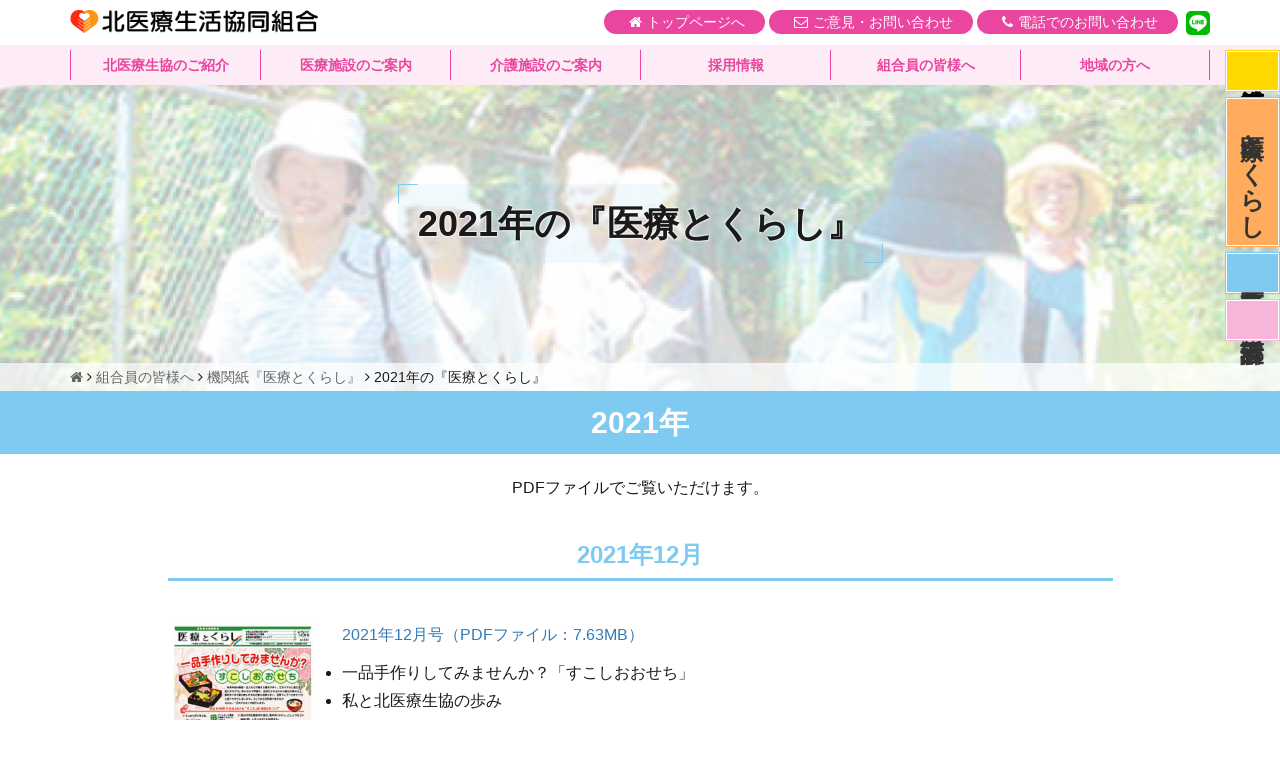

--- FILE ---
content_type: text/html; charset=UTF-8
request_url: https://kita.coop/member/organpaper/page-2021
body_size: 11817
content:
<!DOCTYPE html>
<html lang="ja">
<head>
	
<!-- Google tag (gtag.js) -->
<script async src="https://www.googletagmanager.com/gtag/js?id=G-X4KWVGEZ4Y"></script>
<script>
  window.dataLayer = window.dataLayer || [];
  function gtag(){dataLayer.push(arguments);}
  gtag('js', new Date());

  gtag('config', 'G-X4KWVGEZ4Y');
</script>

	<meta charset="UTF-8">
	<meta name="viewport" content="width=device-width, initial-scale=1">
	<meta name="format-detection" content="telephone=no">
	<link rel="profile" href="//gmpg.org/xfn/11">
	<title>2021年の『医療とくらし』 &#8211; 北医療生活協同組合</title>
<meta name='robots' content='max-image-preview:large' />
<link rel='stylesheet' id='wp-block-library-css' href='https://kita.coop/wp-includes/css/dist/block-library/style.min.css?ver=6.5.7' type='text/css' media='all' />
<style id='classic-theme-styles-inline-css' type='text/css'>
/*! This file is auto-generated */
.wp-block-button__link{color:#fff;background-color:#32373c;border-radius:9999px;box-shadow:none;text-decoration:none;padding:calc(.667em + 2px) calc(1.333em + 2px);font-size:1.125em}.wp-block-file__button{background:#32373c;color:#fff;text-decoration:none}
</style>
<style id='global-styles-inline-css' type='text/css'>
body{--wp--preset--color--black: #000000;--wp--preset--color--cyan-bluish-gray: #abb8c3;--wp--preset--color--white: #ffffff;--wp--preset--color--pale-pink: #f78da7;--wp--preset--color--vivid-red: #cf2e2e;--wp--preset--color--luminous-vivid-orange: #ff6900;--wp--preset--color--luminous-vivid-amber: #fcb900;--wp--preset--color--light-green-cyan: #7bdcb5;--wp--preset--color--vivid-green-cyan: #00d084;--wp--preset--color--pale-cyan-blue: #8ed1fc;--wp--preset--color--vivid-cyan-blue: #0693e3;--wp--preset--color--vivid-purple: #9b51e0;--wp--preset--gradient--vivid-cyan-blue-to-vivid-purple: linear-gradient(135deg,rgba(6,147,227,1) 0%,rgb(155,81,224) 100%);--wp--preset--gradient--light-green-cyan-to-vivid-green-cyan: linear-gradient(135deg,rgb(122,220,180) 0%,rgb(0,208,130) 100%);--wp--preset--gradient--luminous-vivid-amber-to-luminous-vivid-orange: linear-gradient(135deg,rgba(252,185,0,1) 0%,rgba(255,105,0,1) 100%);--wp--preset--gradient--luminous-vivid-orange-to-vivid-red: linear-gradient(135deg,rgba(255,105,0,1) 0%,rgb(207,46,46) 100%);--wp--preset--gradient--very-light-gray-to-cyan-bluish-gray: linear-gradient(135deg,rgb(238,238,238) 0%,rgb(169,184,195) 100%);--wp--preset--gradient--cool-to-warm-spectrum: linear-gradient(135deg,rgb(74,234,220) 0%,rgb(151,120,209) 20%,rgb(207,42,186) 40%,rgb(238,44,130) 60%,rgb(251,105,98) 80%,rgb(254,248,76) 100%);--wp--preset--gradient--blush-light-purple: linear-gradient(135deg,rgb(255,206,236) 0%,rgb(152,150,240) 100%);--wp--preset--gradient--blush-bordeaux: linear-gradient(135deg,rgb(254,205,165) 0%,rgb(254,45,45) 50%,rgb(107,0,62) 100%);--wp--preset--gradient--luminous-dusk: linear-gradient(135deg,rgb(255,203,112) 0%,rgb(199,81,192) 50%,rgb(65,88,208) 100%);--wp--preset--gradient--pale-ocean: linear-gradient(135deg,rgb(255,245,203) 0%,rgb(182,227,212) 50%,rgb(51,167,181) 100%);--wp--preset--gradient--electric-grass: linear-gradient(135deg,rgb(202,248,128) 0%,rgb(113,206,126) 100%);--wp--preset--gradient--midnight: linear-gradient(135deg,rgb(2,3,129) 0%,rgb(40,116,252) 100%);--wp--preset--font-size--small: 13px;--wp--preset--font-size--medium: 20px;--wp--preset--font-size--large: 36px;--wp--preset--font-size--x-large: 42px;--wp--preset--spacing--20: 0.44rem;--wp--preset--spacing--30: 0.67rem;--wp--preset--spacing--40: 1rem;--wp--preset--spacing--50: 1.5rem;--wp--preset--spacing--60: 2.25rem;--wp--preset--spacing--70: 3.38rem;--wp--preset--spacing--80: 5.06rem;--wp--preset--shadow--natural: 6px 6px 9px rgba(0, 0, 0, 0.2);--wp--preset--shadow--deep: 12px 12px 50px rgba(0, 0, 0, 0.4);--wp--preset--shadow--sharp: 6px 6px 0px rgba(0, 0, 0, 0.2);--wp--preset--shadow--outlined: 6px 6px 0px -3px rgba(255, 255, 255, 1), 6px 6px rgba(0, 0, 0, 1);--wp--preset--shadow--crisp: 6px 6px 0px rgba(0, 0, 0, 1);}:where(.is-layout-flex){gap: 0.5em;}:where(.is-layout-grid){gap: 0.5em;}body .is-layout-flex{display: flex;}body .is-layout-flex{flex-wrap: wrap;align-items: center;}body .is-layout-flex > *{margin: 0;}body .is-layout-grid{display: grid;}body .is-layout-grid > *{margin: 0;}:where(.wp-block-columns.is-layout-flex){gap: 2em;}:where(.wp-block-columns.is-layout-grid){gap: 2em;}:where(.wp-block-post-template.is-layout-flex){gap: 1.25em;}:where(.wp-block-post-template.is-layout-grid){gap: 1.25em;}.has-black-color{color: var(--wp--preset--color--black) !important;}.has-cyan-bluish-gray-color{color: var(--wp--preset--color--cyan-bluish-gray) !important;}.has-white-color{color: var(--wp--preset--color--white) !important;}.has-pale-pink-color{color: var(--wp--preset--color--pale-pink) !important;}.has-vivid-red-color{color: var(--wp--preset--color--vivid-red) !important;}.has-luminous-vivid-orange-color{color: var(--wp--preset--color--luminous-vivid-orange) !important;}.has-luminous-vivid-amber-color{color: var(--wp--preset--color--luminous-vivid-amber) !important;}.has-light-green-cyan-color{color: var(--wp--preset--color--light-green-cyan) !important;}.has-vivid-green-cyan-color{color: var(--wp--preset--color--vivid-green-cyan) !important;}.has-pale-cyan-blue-color{color: var(--wp--preset--color--pale-cyan-blue) !important;}.has-vivid-cyan-blue-color{color: var(--wp--preset--color--vivid-cyan-blue) !important;}.has-vivid-purple-color{color: var(--wp--preset--color--vivid-purple) !important;}.has-black-background-color{background-color: var(--wp--preset--color--black) !important;}.has-cyan-bluish-gray-background-color{background-color: var(--wp--preset--color--cyan-bluish-gray) !important;}.has-white-background-color{background-color: var(--wp--preset--color--white) !important;}.has-pale-pink-background-color{background-color: var(--wp--preset--color--pale-pink) !important;}.has-vivid-red-background-color{background-color: var(--wp--preset--color--vivid-red) !important;}.has-luminous-vivid-orange-background-color{background-color: var(--wp--preset--color--luminous-vivid-orange) !important;}.has-luminous-vivid-amber-background-color{background-color: var(--wp--preset--color--luminous-vivid-amber) !important;}.has-light-green-cyan-background-color{background-color: var(--wp--preset--color--light-green-cyan) !important;}.has-vivid-green-cyan-background-color{background-color: var(--wp--preset--color--vivid-green-cyan) !important;}.has-pale-cyan-blue-background-color{background-color: var(--wp--preset--color--pale-cyan-blue) !important;}.has-vivid-cyan-blue-background-color{background-color: var(--wp--preset--color--vivid-cyan-blue) !important;}.has-vivid-purple-background-color{background-color: var(--wp--preset--color--vivid-purple) !important;}.has-black-border-color{border-color: var(--wp--preset--color--black) !important;}.has-cyan-bluish-gray-border-color{border-color: var(--wp--preset--color--cyan-bluish-gray) !important;}.has-white-border-color{border-color: var(--wp--preset--color--white) !important;}.has-pale-pink-border-color{border-color: var(--wp--preset--color--pale-pink) !important;}.has-vivid-red-border-color{border-color: var(--wp--preset--color--vivid-red) !important;}.has-luminous-vivid-orange-border-color{border-color: var(--wp--preset--color--luminous-vivid-orange) !important;}.has-luminous-vivid-amber-border-color{border-color: var(--wp--preset--color--luminous-vivid-amber) !important;}.has-light-green-cyan-border-color{border-color: var(--wp--preset--color--light-green-cyan) !important;}.has-vivid-green-cyan-border-color{border-color: var(--wp--preset--color--vivid-green-cyan) !important;}.has-pale-cyan-blue-border-color{border-color: var(--wp--preset--color--pale-cyan-blue) !important;}.has-vivid-cyan-blue-border-color{border-color: var(--wp--preset--color--vivid-cyan-blue) !important;}.has-vivid-purple-border-color{border-color: var(--wp--preset--color--vivid-purple) !important;}.has-vivid-cyan-blue-to-vivid-purple-gradient-background{background: var(--wp--preset--gradient--vivid-cyan-blue-to-vivid-purple) !important;}.has-light-green-cyan-to-vivid-green-cyan-gradient-background{background: var(--wp--preset--gradient--light-green-cyan-to-vivid-green-cyan) !important;}.has-luminous-vivid-amber-to-luminous-vivid-orange-gradient-background{background: var(--wp--preset--gradient--luminous-vivid-amber-to-luminous-vivid-orange) !important;}.has-luminous-vivid-orange-to-vivid-red-gradient-background{background: var(--wp--preset--gradient--luminous-vivid-orange-to-vivid-red) !important;}.has-very-light-gray-to-cyan-bluish-gray-gradient-background{background: var(--wp--preset--gradient--very-light-gray-to-cyan-bluish-gray) !important;}.has-cool-to-warm-spectrum-gradient-background{background: var(--wp--preset--gradient--cool-to-warm-spectrum) !important;}.has-blush-light-purple-gradient-background{background: var(--wp--preset--gradient--blush-light-purple) !important;}.has-blush-bordeaux-gradient-background{background: var(--wp--preset--gradient--blush-bordeaux) !important;}.has-luminous-dusk-gradient-background{background: var(--wp--preset--gradient--luminous-dusk) !important;}.has-pale-ocean-gradient-background{background: var(--wp--preset--gradient--pale-ocean) !important;}.has-electric-grass-gradient-background{background: var(--wp--preset--gradient--electric-grass) !important;}.has-midnight-gradient-background{background: var(--wp--preset--gradient--midnight) !important;}.has-small-font-size{font-size: var(--wp--preset--font-size--small) !important;}.has-medium-font-size{font-size: var(--wp--preset--font-size--medium) !important;}.has-large-font-size{font-size: var(--wp--preset--font-size--large) !important;}.has-x-large-font-size{font-size: var(--wp--preset--font-size--x-large) !important;}
.wp-block-navigation a:where(:not(.wp-element-button)){color: inherit;}
:where(.wp-block-post-template.is-layout-flex){gap: 1.25em;}:where(.wp-block-post-template.is-layout-grid){gap: 1.25em;}
:where(.wp-block-columns.is-layout-flex){gap: 2em;}:where(.wp-block-columns.is-layout-grid){gap: 2em;}
.wp-block-pullquote{font-size: 1.5em;line-height: 1.6;}
</style>
<link rel='stylesheet' id='dashicons-css' href='https://kita.coop/wp-includes/css/dashicons.min.css?ver=6.5.7' type='text/css' media='all' />
<link rel='stylesheet' id='tkp-style-bootstrap-css' href='https://kita.coop/wp-content/themes/tkp_bootstrap/vendor/bootstrap/css/bootstrap.css?ver=6.5.7' type='text/css' media='all' />
<link rel='stylesheet' id='tkp-style-bootstrap-print-css' href='https://kita.coop/wp-content/themes/tkp_bootstrap/vendor/bootstrap-print/bootstrap-print.css?ver=6.5.7' type='text/css' media='all' />
<link rel='stylesheet' id='tkp-style-slick-css' href='https://kita.coop/wp-content/themes/tkp_bootstrap/vendor/slick/slick.css?ver=6.5.7' type='text/css' media='all' />
<link rel='stylesheet' id='tkp-style-slick-theme-css' href='https://kita.coop/wp-content/themes/tkp_bootstrap/vendor/slick/slick-theme.css?ver=6.5.7' type='text/css' media='all' />
<link rel='stylesheet' id='tkp-style-owl-css' href='https://kita.coop/wp-content/themes/tkp_bootstrap/vendor/owl-carousel-2/dist/assets/owl.carousel.min.css?ver=6.5.7' type='text/css' media='all' />
<link rel='stylesheet' id='tkp-style-owl-theme-css' href='https://kita.coop/wp-content/themes/tkp_bootstrap/vendor/owl-carousel-2/dist/assets/owl.carousel.css?ver=6.5.7' type='text/css' media='all' />
<link rel='stylesheet' id='tkp-style-font-awesome-css' href='https://kita.coop/wp-content/themes/tkp_bootstrap/vendor/font-awesome/css/font-awesome.min.css?ver=6.5.7' type='text/css' media='all' />
<link rel='stylesheet' id='tkp-style-css' href='https://kita.coop/wp-content/themes/tkp_bootstrap/style.css?ver=6.5.7' type='text/css' media='all' />
<link rel='stylesheet' id='tkp-style-main-css' href='https://kita.coop/wp-content/themes/tkp_bootstrap/css/main.css?ver=6.5.7' type='text/css' media='all' />
<link rel='stylesheet' id='tkp-style-schedule-css' href='https://kita.coop/wp-content/themes/tkp_bootstrap/css/style-schedule.css?ver=6.5.7' type='text/css' media='all' />
<link rel='stylesheet' id='wp-pagenavi-css' href='https://kita.coop/wp-content/plugins/wp-pagenavi/pagenavi-css.css?ver=2.70' type='text/css' media='all' />
<script type="text/javascript" src="https://kita.coop/wp-includes/js/jquery/jquery.min.js?ver=3.7.1" id="jquery-core-js"></script>
<script type="text/javascript" src="https://kita.coop/wp-includes/js/jquery/jquery-migrate.min.js?ver=3.4.1" id="jquery-migrate-js"></script>
<link rel="https://api.w.org/" href="https://kita.coop/wp-json/" /><link rel="alternate" type="application/json" href="https://kita.coop/wp-json/wp/v2/pages/25911" /><link rel="alternate" type="application/json+oembed" href="https://kita.coop/wp-json/oembed/1.0/embed?url=https%3A%2F%2Fkita.coop%2Fmember%2Forganpaper%2Fpage-2021" />
<link rel="alternate" type="text/xml+oembed" href="https://kita.coop/wp-json/oembed/1.0/embed?url=https%3A%2F%2Fkita.coop%2Fmember%2Forganpaper%2Fpage-2021&#038;format=xml" />

<!-- TKP Tools -->
<script>
  var _gaq = _gaq || [];
  _gaq.push(['_setAccount', 'UA-38601198-1']);
  _gaq.push(['_trackPageview']);
  (function() {
    var ga = document.createElement('script'); ga.type = 'text/javascript'; ga.async = true;
    ga.src = ('https:' == document.location.protocol ? 'https://ssl' : 'http://www') + '.google-analytics.com/ga.js';
    var s = document.getElementsByTagName('script')[0]; s.parentNode.insertBefore(ga, s);
  })();

</script>

</head>
<body id="page-body" class="page-template-default page page-id-25911 page-child parent-pageid-118 page-2021 page-member">
	<header id="site-header">
	
		<div id="main-header">
			<div class="container">
				<div class="row">
					<div class="col-xs-4">
						<div class="branding">
							<a href="https://kita.coop/" class="site-title"  rel="home">
								<img src="https://kita.coop/wp-content/themes/tkp_bootstrap/images/common/logo.png" alt="北医療生活協同組合">
							</a>
						</div><!-- .branding -->
					</div>
					<div class="col-xs-8">
						<nav class="sub-navigation">
							<ul>
								<li><a href="/" class="home" title="トップページへ"><span class="hidden-xs hidden-sm">トップページへ</span></a></li>
								<li><a href="/inquiry/" class="mail"><span class="hidden-xs">ご意見・お問い合わせ</span></a></li>
								<li><a href="/callguide/" class="tel"><span class="hidden-xs">電話でのお問い合わせ</span></a></li>
								<li><a href="javascript:void(0);return false;" class="bar navbar-toggle collapsed visible-xs" data-toggle="collapse" data-target="#global-navigation" aria-expanded="false" >
									<span class="hidden-xs">MENU</span></a>
								</li>
								<li class="linelink"><a href="https://lin.ee/PRIioCt"><img src="https://kita.coop/wp-content/themes/tkp_bootstrap/images/common/line.png" alt="友だち追加"></a></li>
							</ul>
						</nav><!-- .sub-navigation --> 
					</div>
				</div>
			</div>
		</div><!-- .main-header -->
		
		<nav id="global-navigation" class="collapse navbar-collapse sp-drilldown" role="navigation" >
			<div class="container">
				<div class="row">
					<div class="col-sm-12">
						<ul id="menu-main_nav" class="navigation menu"><li id="menu-item-28101" class="menu-item menu-item-type-post_type menu-item-object-page menu-item-has-children menu-item-28101"><a href="https://kita.coop/aboutus">北医療生協のご紹介</a>
<ul class="sub-menu">
	<li id="menu-item-28108" class="menu-item menu-item-type-post_type menu-item-object-page menu-item-28108"><a href="https://kita.coop/aboutus/about-2">医療生協について</a></li>
	<li id="menu-item-28109" class="menu-item menu-item-type-post_type menu-item-object-page menu-item-28109"><a href="https://kita.coop/aboutus/join-2">加入のご案内</a></li>
	<li id="menu-item-28110" class="menu-item menu-item-type-post_type menu-item-object-page menu-item-28110"><a href="https://kita.coop/aboutus/volunteer">ボランティア活動</a></li>
	<li id="menu-item-28111" class="menu-item menu-item-type-post_type menu-item-object-page menu-item-28111"><a href="https://kita.coop/aboutus/koukoku-2">電子公告</a></li>
	<li id="menu-item-28112" class="menu-item menu-item-type-post_type menu-item-object-page menu-item-28112"><a href="https://kita.coop/aboutus/teikan">定款</a></li>
	<li id="menu-item-28114" class="menu-item menu-item-type-post_type menu-item-object-page menu-item-28114"><a href="https://kita.coop/aboutus/links">関連リンク</a></li>
	<li id="menu-item-28115" class="menu-item menu-item-type-post_type menu-item-object-page menu-item-28115"><a href="https://kita.coop/aboutus/privacy">個人情報保護方針</a></li>
	<li id="menu-item-30237" class="menu-item menu-item-type-post_type menu-item-object-page menu-item-30237"><a href="https://kita.coop/aboutus/30229-2">ソーシャルメディアポリシー</a></li>
	<li id="menu-item-30244" class="menu-item menu-item-type-post_type menu-item-object-page menu-item-30244"><a href="https://kita.coop/aboutus/page-30236">運用規約</a></li>
	<li id="menu-item-28116" class="menu-item menu-item-type-post_type menu-item-object-page menu-item-28116"><a href="https://kita.coop/member/kitakita"><span class="dashicons dashicons-video-alt3"></span>きたきた！チャンネル</a></li>
</ul>
</li>
<li id="menu-item-28105" class="menu-item menu-item-type-post_type menu-item-object-page menu-item-has-children menu-item-28105"><a href="https://kita.coop/guide">医療施設のご案内</a>
<ul class="sub-menu">
	<li id="menu-item-28117" class="menu-item menu-item-type-post_type menu-item-object-page menu-item-28117"><a href="https://kita.coop/guide/kitahospital">北病院</a></li>
	<li id="menu-item-28118" class="menu-item menu-item-type-post_type menu-item-object-page menu-item-28118"><a href="https://kita.coop/guide/ajimaclinic">あじま診療所</a></li>
	<li id="menu-item-28119" class="menu-item menu-item-type-post_type menu-item-object-page menu-item-28119"><a href="https://kita.coop/guide/moriyamaclinic">生協もりやま診療所</a></li>
	<li id="menu-item-28120" class="menu-item menu-item-type-post_type menu-item-object-page menu-item-28120"><a href="https://kita.coop/guide/ajimadentalclinic">あじま診療所歯科</a></li>
	<li id="menu-item-28121" class="menu-item menu-item-type-post_type menu-item-object-page menu-item-28121"><a href="https://kita.coop/guide/kitamentalclinic">北メンタル・クリニック</a></li>
	<li id="menu-item-28122" class="menu-item menu-item-type-post_type menu-item-object-page menu-item-28122"><a href="https://kita.coop/guide/kitadentalclinic">北生協歯科</a></li>
	<li id="menu-item-28123" class="menu-item menu-item-type-post_type menu-item-object-page menu-item-28123"><a href="https://kita.coop/guide/kenshin_place">どの医療施設での健診をご希望ですか？</a></li>
</ul>
</li>
<li id="menu-item-28124" class="menu-item menu-item-type-post_type menu-item-object-page menu-item-has-children menu-item-28124"><a href="https://kita.coop/kaigo">介護施設のご案内</a>
<ul class="sub-menu">
	<li id="menu-item-28125" class="menu-item menu-item-type-post_type menu-item-object-page menu-item-28125"><a href="https://kita.coop/kaigo/kaigosoudan">介護なんでも相談窓口</a></li>
	<li id="menu-item-28126" class="menu-item menu-item-type-post_type menu-item-object-page menu-item-28126"><a href="https://kita.coop/kaigo/wakaba">生協わかばの里 介護老人保健施設</a></li>
	<li id="menu-item-28127" class="menu-item menu-item-type-post_type menu-item-object-page menu-item-28127"><a href="https://kita.coop/kaigo/helper-2">北医療生協ヘルパーステーション</a></li>
	<li id="menu-item-28128" class="menu-item menu-item-type-post_type menu-item-object-page menu-item-28128"><a href="https://kita.coop/kaigo/kango-st">北医療生協訪問看護ステーション</a></li>
	<li id="menu-item-28129" class="menu-item menu-item-type-post_type menu-item-object-page menu-item-28129"><a href="https://kita.coop/kaigo/kaigo-support-2">北医療生協指定居宅介護支援事業所</a></li>
	<li id="menu-item-28130" class="menu-item menu-item-type-post_type menu-item-object-page menu-item-28130"><a href="https://kita.coop/kaigo/ajimanoie">生協あじまの家</a></li>
	<li id="menu-item-28131" class="menu-item menu-item-type-post_type menu-item-object-page menu-item-28131"><a href="https://kita.coop/kaigo/nishi-lifesupport">西区くらしのセンター</a></li>
	<li id="menu-item-28132" class="menu-item menu-item-type-post_type menu-item-object-page menu-item-28132"><a href="https://kita.coop/kaigo/toubu">東部訪問看護ステーション</a></li>
</ul>
</li>
<li id="menu-item-28133" class="menu-item menu-item-type-post_type menu-item-object-page menu-item-has-children menu-item-28133"><a href="https://kita.coop/recruite-info">採用情報</a>
<ul class="sub-menu">
	<li id="menu-item-36952" class="menu-item menu-item-type-custom menu-item-object-custom menu-item-36952"><a target="_blank" rel="noopener" href="https://kita-coop-saiyo.jp/-/top/index.html">総合採用サイト</a></li>
	<li id="menu-item-28142" class="menu-item menu-item-type-post_type menu-item-object-page menu-item-28142"><a href="https://kita.coop/recruite-info/contact">採用に関するお問い合わせ</a></li>
	<li id="menu-item-28143" class="menu-item menu-item-type-post_type menu-item-object-page menu-item-28143"><a href="https://kita.coop/recruite-info/kengaku">見学予約のお申込み</a></li>
</ul>
</li>
<li id="menu-item-28144" class="menu-item menu-item-type-post_type menu-item-object-page current-page-ancestor menu-item-has-children menu-item-28144"><a href="https://kita.coop/member">組合員の皆様へ</a>
<ul class="sub-menu">
	<li id="menu-item-28160" class="menu-item menu-item-type-taxonomy menu-item-object-category menu-item-28160"><a href="https://kita.coop/category/cat-kumiai/member">お知らせ</a></li>
	<li id="menu-item-28147" class="menu-item menu-item-type-post_type menu-item-object-page current-page-ancestor menu-item-28147"><a href="https://kita.coop/member/organpaper">機関紙『医療とくらし』</a></li>
	<li id="menu-item-28148" class="menu-item menu-item-type-post_type menu-item-object-page menu-item-28148"><a href="https://kita.coop/member/helthup">健康づくりとまちづくり</a></li>
	<li id="menu-item-28149" class="menu-item menu-item-type-post_type menu-item-object-page menu-item-28149"><a href="https://kita.coop/member/event">イベント一覧</a></li>
	<li id="menu-item-28150" class="menu-item menu-item-type-taxonomy menu-item-object-tkp_schedule_cat menu-item-28150"><a href="https://kita.coop/member/event/category/health">健康づくりイベント</a></li>
	<li id="menu-item-28151" class="menu-item menu-item-type-taxonomy menu-item-object-tkp_schedule_cat menu-item-28151"><a href="https://kita.coop/member/event/category/check">健康チェックイベント</a></li>
	<li id="menu-item-28152" class="menu-item menu-item-type-taxonomy menu-item-object-tkp_schedule_cat menu-item-28152"><a href="https://kita.coop/member/event/category/salon">サロン（たまり場）イベント</a></li>
	<li id="menu-item-28153" class="menu-item menu-item-type-taxonomy menu-item-object-tkp_schedule_cat menu-item-28153"><a href="https://kita.coop/member/event/category/other">その他イベント</a></li>
</ul>
</li>
<li id="menu-item-28154" class="menu-item menu-item-type-post_type menu-item-object-page menu-item-has-children menu-item-28154"><a href="https://kita.coop/kosodate">地域の方へ</a>
<ul class="sub-menu">
	<li id="menu-item-28155" class="menu-item menu-item-type-post_type menu-item-object-page menu-item-28155"><a href="https://kita.coop/kosodate/shokudou">子ども食堂</a></li>
	<li id="menu-item-28159" class="menu-item menu-item-type-post_type menu-item-object-page menu-item-28159"><a href="https://kita.coop/kosodate/terakoya">寺子屋学習塾</a></li>
	<li id="menu-item-28156" class="menu-item menu-item-type-post_type menu-item-object-page menu-item-28156"><a href="https://kita.coop/kosodate/rainbow">にじっこひろば</a></li>
	<li id="menu-item-28157" class="menu-item menu-item-type-post_type menu-item-object-page menu-item-28157"><a href="https://kita.coop/kosodate/vaccine">予防接種スケジュール</a></li>
	<li id="menu-item-28158" class="menu-item menu-item-type-taxonomy menu-item-object-tkp_schedule_cat menu-item-28158"><a href="https://kita.coop/member/event/category/child-care">子育てイベント</a></li>
	<li id="menu-item-30800" class="menu-item menu-item-type-post_type menu-item-object-page menu-item-30800"><a href="https://kita.coop/kosodate/infection">感染症対応</a></li>
</ul>
</li>
</ul>					</div>
				</div>
			</div>
		</nav><!-- .global-navigation -->
		
	</header><!--  #site-header -->
	
		<div id="page-title" style="background-image: url('https://kita.coop/wp-content/uploads/2017/10/kumiai.png');">
		<h1>2021年の『医療とくらし』</h1>
<!--	北メンタルクリニックの場合にメッセージを表示　-->
				
		<div class="breadcrumbs-area">
			<div class="breadcrumbs" typeof="BreadcrumbList" vocab="https://schema.org/">
				<!-- Breadcrumb NavXT 7.4.1 -->
<span property="itemListElement" typeof="ListItem"><a property="item" typeof="WebPage" title="北医療生活協同組合へ移動" href="https://kita.coop" class="home"><span property="name"><i class="fa fa-home"></i></span></a><meta property="position" content="1"></span> <i class="fa fa-angle-right"></i> <span property="itemListElement" typeof="ListItem"><a property="item" typeof="WebPage" title="組合員の皆様へへ移動" href="https://kita.coop/member" class="post post-page"><span property="name">組合員の皆様へ</span></a><meta property="position" content="2"></span> <i class="fa fa-angle-right"></i> <span property="itemListElement" typeof="ListItem"><a property="item" typeof="WebPage" title="機関紙『医療とくらし』へ移動" href="https://kita.coop/member/organpaper" class="post post-page"><span property="name">機関紙『医療とくらし』</span></a><meta property="position" content="3"></span> <i class="fa fa-angle-right"></i> <span property="itemListElement" typeof="ListItem"><span property="name">2021年の『医療とくらし』</span><meta property="position" content="4"></span>			</div>
		</div>
	</div><!--  #page-title -->
	<!-- /category/cat-kumiai/covid-->
	<div id="site-announce">
		<div class="infomation">
			<div class="announce-button covid infection">
				<a href="//kita.coop/kosodate/infection" onClick="_gaq.push(['_trackEvent', 'link', 'click', '感染症対応'])">
					感染症対応
				</a>
			</div>
			<div class="announce-button paper">
				<a href="//kita.coop/member/organpaper" onClick="_gaq.push(['_trackEvent', 'link', 'click', '医療とくらし'])">
					医療とくらし
				</a>
			</div>
		</div>
		<div class="recruit">
			<div class="announce-button rec-dr">
				<a href="//kita.coop/recruite-info/recruite-doctor" onClick="_gaq.push(['_trackEvent', 'link', 'click', '医師募集'])">
					医師募集
				</a>
			</div>
			<div class="announce-button rec-ns">
				<a href="//rikunasu.wixsite.com/website" target="_blank" rel="noopener noreferrer" onClick="_gaq.push(['_trackEvent', 'link', 'click', '看護部'])">
					看護部
				</a>
			</div>
		</div>
	</div><!--  #site-announce 2018.11+  -->	
	
	<div id="site-main" role="main">
			
		<div class="container">
			<div class="row">
				<div class="col-lg-10 col-lg-offset-1 col-md-12">
					<!-- /// -->
					
					
<article id="post-25911" class="post-25911 page type-page status-publish hentry">

	<div class="entry-content">
		<h2>2021年</h2>
<p style="text-align: center;">PDFファイルでご覧いただけます。</p>
<h3>2021年12月</h3>
<p><a href="/wp-content/uploads/2021/11/kurashi2112.jpg"><img decoding="async" class="alignleft wp-image-25637" src="/wp-content/uploads/2021/11/kurashi2112.jpg" alt="2021年12月号" width="150" height="209" srcset="https://kita.coop/wp-content/uploads/2021/11/kurashi2112.jpg 298w, https://kita.coop/wp-content/uploads/2021/11/kurashi2112-215x300.jpg 215w" sizes="(max-width: 150px) 100vw, 150px" /></a></p>
<p><a href="/wp-content/uploads/2021/11/kurashi202112.pdf">2021年12月号（PDFファイル：7.63MB） </a></p>
<ul>
<li>一品手作りしてみませんか？「すこしおおせち」</li>
<li>私と北医療生協の歩み</li>
<li>“救急医療情報キット”って？</li>
<li>すこしおレシピ「鶏団子とかぶの柔らか煮」</li>
<li>簡単に「むせる」が防げる！「口を開ける訓練」　…他</li>
</ul>
<p><br style="clear:both;" class="tkp-custom-break" />
</p>
<h3>2021年11月</h3>
<p><a href="/wp-content/uploads/2021/10/kurashi2111.jpg"><img decoding="async" class="alignleft wp-image-25346" src="/wp-content/uploads/2021/10/kurashi2111.jpg" alt="2021年11月号" width="150" height="209" srcset="https://kita.coop/wp-content/uploads/2021/10/kurashi2111.jpg 298w, https://kita.coop/wp-content/uploads/2021/10/kurashi2111-215x300.jpg 215w" sizes="(max-width: 150px) 100vw, 150px" /></a></p>
<p><a href="/wp-content/uploads/2021/10/kurashi202111.pdf">2021年11月号（PDFファイル：12.6MB） </a></p>
<ul>
<li>難聴の方への接し方</li>
<li>アンケートのご協力のお願い</li>
<li>すこしおレシピ「里芋の揚げだし」</li>
<li>フォト575オフライン企画 in 小幡緑地、スマホ講座</li>
<li>すこしおチャレンジ～めざせ！マイナス2g　…他</li>
</ul>
<p><br style="clear:both;" class="tkp-custom-break" />
</p>
<h3>2021年10月</h3>
<p><a href="/wp-content/uploads/2021/09/kurashi2110.jpg"><img decoding="async" class="alignleft wp-image-25055" src="/wp-content/uploads/2021/09/kurashi2110.jpg" alt="2021年10月号" width="150" height="209" srcset="https://kita.coop/wp-content/uploads/2021/09/kurashi2110.jpg 298w, https://kita.coop/wp-content/uploads/2021/09/kurashi2110-215x300.jpg 215w" sizes="(max-width: 150px) 100vw, 150px" /></a></p>
<p><a href="/wp-content/uploads/2021/09/kurashi202110.pdf">2021年10月号（PDFファイル：13.2MB） </a></p>
<ul>
<li>祝！北医療生協は55周年を迎えました！</li>
<li>新型コロナウイルス感染症について</li>
<li>創立55周年。みんなで繋げた、55年</li>
<li>すこしおレシピ「大豆とキャベツのカレーいため」</li>
<li>にじっこひろば再開します！　…他</li>
</ul>
<p><br style="clear:both;" class="tkp-custom-break" />
</p>
<h3>2021年9月</h3>
<p><a href="/wp-content/uploads/2021/08/kurashi2109.jpg"><img loading="lazy" decoding="async" class="alignleft wp-image-24773" src="/wp-content/uploads/2021/08/kurashi2109.jpg" alt="2021年9月号" width="150" height="209" srcset="https://kita.coop/wp-content/uploads/2021/08/kurashi2109.jpg 298w, https://kita.coop/wp-content/uploads/2021/08/kurashi2109-215x300.jpg 215w" sizes="(max-width: 150px) 100vw, 150px" /></a></p>
<p><a href="/wp-content/uploads/2021/08/kurashi202109.pdf">2021年9月号（PDFファイル：5.8MB） </a></p>
<ul>
<li>災害時のメンタルヘルスについて</li>
<li>決断すれば必ず核はなくせる。</li>
<li>すこしおレシピ「さけの蒸し焼き」</li>
<li>フォト五七五</li>
<li>ピロリ菌検査のご案内　…他</li>
</ul>
<p><br style="clear:both;" class="tkp-custom-break" />
</p>
<h3>2021年8月</h3>
<p><a href="/wp-content/uploads/2021/07/kurashi2108.jpg"><img loading="lazy" decoding="async" class="alignleft wp-image-24374" src="/wp-content/uploads/2021/07/kurashi2108.jpg" alt="2021年8月号" width="150" height="209" srcset="https://kita.coop/wp-content/uploads/2021/07/kurashi2108.jpg 298w, https://kita.coop/wp-content/uploads/2021/07/kurashi2108-215x300.jpg 215w" sizes="(max-width: 150px) 100vw, 150px" /></a></p>
<p><a href="/wp-content/uploads/2021/07/kurashi202108.pdf">2021年8月号（PDFファイル：14.2MB） </a></p>
<ul>
<li>すすめ！核兵器禁止条約</li>
<li>まだこの国をあきらめないために</li>
<li>すこしおレシピ「ごぼうと豚肉のこんにゃく炒め」</li>
<li>北医療生協を地域に広げて－第59回 通常総代会を開催</li>
<li>こども料理教室のお知らせ　…他</li>
</ul>
<p><br style="clear:both;" class="tkp-custom-break" />
</p>
<h3>2021年7月</h3>
<p><a href="/wp-content/uploads/2021/06/kurashi2107.jpg"><img loading="lazy" decoding="async" class="alignleft wp-image-23992" src="/wp-content/uploads/2021/06/kurashi2107.jpg" alt="2021年7月号" width="150" height="209" srcset="https://kita.coop/wp-content/uploads/2021/06/kurashi2107.jpg 298w, https://kita.coop/wp-content/uploads/2021/06/kurashi2107-215x300.jpg 215w" sizes="(max-width: 150px) 100vw, 150px" /></a></p>
<p><a href="/wp-content/uploads/2021/06/kurashi202107.pdf">2021年7月号（PDFファイル：9.02MB） </a></p>
<ul>
<li>医師紹介（生協わかばの里 施設長）上松俊夫 医師</li>
<li>コロナ禍の熱中症予防</li>
<li>すこしおレシピ「いわしの味噌マスタード焼き」</li>
<li>あなたの声がチカラになる／さようなら、核兵器</li>
<li>にじっこひろば オンライン　…他</li>
</ul>
<p><br style="clear:both;" class="tkp-custom-break" />
</p>
<h3>2021年6月</h3>
<p><a href="/wp-content/uploads/2021/05/kurashi2106.jpg"><img loading="lazy" decoding="async" class="alignleft wp-image-23348" src="/wp-content/uploads/2021/05/kurashi2106.jpg" alt="2021年6月号" width="150" height="209" /></a></p>
<p><a href="/wp-content/uploads/2021/05/kurashi202106.pdf">2021年6月号（PDFファイル：9.72MB） </a></p>
<ul>
<li>そんな時だからこそ、組合員健診を！</li>
<li>フラワーアレンジメント講座（NO密だけど濃密）</li>
<li>すこしおレシピ「ミニトマトとまいたけの白和え」</li>
<li>もしかしてマスクの下は口呼吸！？</li>
<li>にじっこひろば　…他</li>
</ul>
<p><br style="clear:both;" class="tkp-custom-break" />
</p>
<h3>2021年5月</h3>
<p><a href="https://kita.coop/wp-content/uploads/2021/04/kurashi2105.jpg"><img loading="lazy" decoding="async" class="alignleft wp-image-23348" src="https://kita.coop/wp-content/uploads/2021/04/kurashi2105.jpg" alt="2021年5月号" width="150" height="209" srcset="https://kita.coop/wp-content/uploads/2021/04/kurashi2105.jpg 298w, https://kita.coop/wp-content/uploads/2021/04/kurashi2105-215x300.jpg 215w" sizes="(max-width: 150px) 100vw, 150px" /></a></p>
<p><a href="/wp-content/uploads/2021/04/kurashi202105.pdf">2021年5月号（PDFファイル：13.2MB） </a></p>
<ul>
<li>口から始めるフレイル予防</li>
<li>もちつかない大会、WHO世界保健デー（NO密だけど濃密）</li>
<li>すこしおレシピ「サーモンのポワレ バルサミコ風味」</li>
<li>北医療生協の新しい仲間たち！</li>
<li>北病院 乳がんエコー検診　…他</li>
</ul>
<p><br style="clear:both;" class="tkp-custom-break" />
</p>
<h3>2021年4月</h3>
<p><a href="https://kita.coop/wp-content/uploads/2021/03/kurashi2104.jpg"><img loading="lazy" decoding="async" class="alignleft wp-image-22995" src="https://kita.coop/wp-content/uploads/2021/03/kurashi2104.jpg" alt="2021年4月号" width="150" height="209" srcset="https://kita.coop/wp-content/uploads/2021/03/kurashi2104.jpg 298w, https://kita.coop/wp-content/uploads/2021/03/kurashi2104-215x300.jpg 215w" sizes="(max-width: 150px) 100vw, 150px" /></a></p>
<p><a href="/wp-content/uploads/2021/03/kurashi202104.pdf">2021年4月号（PDFファイル：11MB） </a></p>
<ul>
<li>新任医師紹介、「医療とくらし」のキャラクター決定！</li>
<li>クイズラリーで名城公園を大散策！（リベンジ企画）</li>
<li>すこしおレシピ「ごぼうと豚肉のこんにゃく炒め」</li>
<li>やってみようパタカラ体操</li>
<li>にじっこひろば　…他</li>
</ul>
<p><br style="clear:both;" class="tkp-custom-break" />
</p>
<h3>2021年3月</h3>
<p><a href="https://kita.coop/wp-content/uploads/2021/02/kurashi2103.jpg"><img loading="lazy" decoding="async" class="alignleft wp-image-22616" src="https://kita.coop/wp-content/uploads/2021/02/kurashi2103.jpg" alt="2021年3月号" width="150" height="209" srcset="https://kita.coop/wp-content/uploads/2021/02/kurashi2103.jpg 298w, https://kita.coop/wp-content/uploads/2021/02/kurashi2103-215x300.jpg 215w" sizes="(max-width: 150px) 100vw, 150px" /></a></p>
<p><a href="/wp-content/uploads/2021/02/kurashi202103.pdf">2021年3月号（PDFファイル：5.76MB） </a></p>
<ul>
<li>「腰痛予防」座っている時間長くありませんか？</li>
<li>核兵器禁止条約 発効。あなたの声がチカラになる</li>
<li>すこしおレシピ「ロールチキン」</li>
<li>今こそ、いのちとくらしが大切にされる社会へ</li>
<li>すこしおチャレンジはじめませんか？<br style="clear:both;" class="tkp-custom-break" />
</li>
</ul>
<h3>2021年2月</h3>
<p><a href="https://kita.coop/wp-content/uploads/2021/01/kurashi2102.jpg"><img loading="lazy" decoding="async" class="alignleft wp-image-22349" src="https://kita.coop/wp-content/uploads/2021/01/kurashi2102.jpg" alt="2021年2月号" width="150" height="209" srcset="https://kita.coop/wp-content/uploads/2021/01/kurashi2102.jpg 298w, https://kita.coop/wp-content/uploads/2021/01/kurashi2102-215x300.jpg 215w" sizes="(max-width: 150px) 100vw, 150px" /></a></p>
<p><a href="/wp-content/uploads/2021/01/kurashi202102.pdf">2021年2月号（PDFファイル：7.01MB） </a></p>
<ul>
<li>花粉症の予防と対策</li>
<li>1800人の力で届く「医療とくらし」</li>
<li>すこしおレシピ「サゴシ（サワラ）のカレーバジルフリッター」</li>
<li>コロナなんかに負けない！第3弾「だ液腺マッサージ・肩の運動・体を温める食材」</li>
<li>みんなのフードステーション　…他</li>
</ul>
<h3><br style="clear:both;" class="tkp-custom-break" /><br />
 2021年1月</h3>
<p><a href="/wp-content/uploads/2020/12/kurashi202101.pdf">2021年1月号（PDFファイル：6.75MB） </a> <a href="https://kita.coop/wp-content/uploads/2020/12/kurashi2101.jpg"><img loading="lazy" decoding="async" class="wp-image-21997 alignleft" src="https://kita.coop/wp-content/uploads/2020/12/kurashi2101.jpg" alt="医療とくらし1月号" width="150" height="209" srcset="https://kita.coop/wp-content/uploads/2020/12/kurashi2101.jpg 298w, https://kita.coop/wp-content/uploads/2020/12/kurashi2101-215x300.jpg 215w" sizes="(max-width: 150px) 100vw, 150px" /></a></p>
<ul>
<li>迎春・新年挨拶</li>
<li>NO密だけど濃密　楽しい企画がもりだくさん！</li>
<li>すこしおレシピ「いわしの味噌マスタード焼き」</li>
<li>わたしの○○シリーズ ～わたしだけの取り組み募集～</li>
<li>大募集！「医療とくらし」のキャラクター</li>
<li>わいわい子ども食堂　みんなのフードステーション　…他<br style="clear:both;" class="tkp-custom-break" />
</li>
</ul>
<p class="clear text-center" style="margin-top: 1.5em;"><a href="/member/organpaper/toukou"><button class="btn btn-primary btn-lg" type="button">医療とくらしへの投稿はこちら <i class="fa fa-angle-right"></i></button></a></p>
	</div><!-- .entry-content -->

		
</article><!-- #post-25911 -->
					
					
			</div>
		</div>
	</div>

		
				<div class="container">
			<div class="row">
				<div class="col-md-12 content-navigation">
					<h2><a href='https://kita.coop/member/organpaper'>機関紙『医療とくらし』</a></h2><ul class='common-list common-list--col2 content-navigation'><li><a href='https://kita.coop/member/organpaper/toukou'>機関紙「医療とくらし」投稿フォーム</a></li><li><a href='https://kita.coop/member/organpaper/page-2025'>2025年の『医療とくらし』</a></li><li><a href='https://kita.coop/member/organpaper/page-2024'>2024年の『医療とくらし』</a></li><li><a href='https://kita.coop/member/organpaper/page-2023'>2023年の『医療とくらし』</a></li><li><a href='https://kita.coop/member/organpaper/page-2022'>2022年の『医療とくらし』</a></li><li><a href='https://kita.coop/member/organpaper/page-2021'>2021年の『医療とくらし』</a></li><li><a href='https://kita.coop/member/organpaper/page-2020'>2020年『医療とくらし』</a></li><li><a href='https://kita.coop/member/organpaper/page-2019'>2019年の『医療とくらし』</a></li><li><a href='https://kita.coop/member/organpaper/page-2018'>2018年の『医療とくらし』</a></li><li><a href='https://kita.coop/member/organpaper/organpaper'>2017年の『医療とくらし』</a></li><li><a href='https://kita.coop/member/organpaper/page-2016'>2016年の『医療とくらし』</a></li><li><a href='https://kita.coop/member/organpaper/page-2015'>2015年の『医療とくらし』</a></li><li><a href='https://kita.coop/member/organpaper/page-2014'>2014年の『医療とくらし』</a></li><li><a href='https://kita.coop/member/organpaper/page-2013'>2013年の『医療とくらし』</a></li></ul>				</div>
			</div>
		</div>

		
	</div><!--  #site-main -->
	
	
	<footer id="site-footer">
		
		
		<nav class="footer-navigation" role="navigation" >
			<div class="container">
				<div class="row visible-xs">
					<ul class="nav nav-tabs">
						<li class="active"><a href="#tab-1" data-toggle="tab">北医療生協</a></li>
						<li><a href="#tab-2" data-toggle="tab">医療</a></li>
						<li><a href="#tab-3" data-toggle="tab">介護</a></li>
						<li><a href="#tab-4" data-toggle="tab">採用情報</a></li>
						<li><a href="#tab-5" data-toggle="tab">組合員</a></li>
						<li><a href="#tab-6" data-toggle="tab">子育て</a></li>
					</ul>
				</div>
				<div class="row">
					<div id="tab-1" class="col-lg-2 col-sm-4 tab-content active">
						<h3>北医療生協のご紹介</h3>
						<div>
							<ul class="common-list common-list--footer">
								<li><a href='https://kita.coop/aboutus/about-2'>医療生協について</a></li><li><a href='https://kita.coop/aboutus/join-2'>加入のご案内</a></li><li><a href='https://kita.coop/aboutus/volunteer'>ボランティア活動</a></li><li><a href='https://kita.coop/aboutus/koukoku-2'>電子公告</a></li><li><a href='https://kita.coop/aboutus/teikan'>定款</a></li><li><a href='https://kita.coop/aboutus/page-27841'>沿革</a></li><li><a href='https://kita.coop/aboutus/links'>関連リンク</a></li><li><a href='https://kita.coop/aboutus/privacy'>個人情報保護方針</a></li><li><a href='https://kita.coop/aboutus/30229-2'>ソーシャルメディアポリシー</a></li><li><a href='https://kita.coop/aboutus/page-30236'>運用規約</a></li>								<li><a href="https://kita.coop/member/kitakita"><span class="dashicons dashicons-video-alt3" style="color: red;"></span>きたきた！チャンネル</a></li>							</ul>
						</div>
					</div>
					<div id="tab-2" class="col-lg-2 col-sm-4 tab-content">
						<h3>医療施設のご案内</h3> 
						<div>
							<ul class="common-list common-list--footer">
								<li><a href='https://kita.coop/guide/kitahospital'>北病院</a></li><li><a href='https://kita.coop/guide/ajimaclinic'>あじま診療所</a></li><li><a href='https://kita.coop/guide/moriyamaclinic'>生協もりやま診療所</a></li><li><a href='https://kita.coop/guide/ajimadentalclinic'>あじま診療所歯科</a></li><li><a href='https://kita.coop/guide/kitamentalclinic'>北メンタル・クリニック</a></li><li><a href='https://kita.coop/guide/kitadentalclinic'>北生協歯科｜名古屋市北区の歯科クリニック</a></li><li><a href='https://kita.coop/guide/kenshin_place'>どの医療施設での健診をご希望ですか？</a></li>							</ul>
						</div>
					</div>
					<div id="tab-3" class="col-lg-2 col-sm-4 tab-content">
						<h3>介護施設のご案内</h3>
						<div>
							<ul class="common-list common-list--footer">
								<li><a href='https://kita.coop/kaigo/kaigosoudan'>介護なんでも相談窓口</a></li><li><a href='https://kita.coop/kaigo/wakaba'>生協わかばの里 介護老人保健施設</a></li><li><a href='https://kita.coop/kaigo/helper-2'>北医療生協ヘルパーステーション</a></li><li><a href='https://kita.coop/kaigo/kango-st'>北医療生協訪問看護ステーション</a></li><li><a href='https://kita.coop/kaigo/kaigo-support-2'>北医療生協指定居宅介護支援事業所</a></li><li><a href='https://kita.coop/kaigo/ajimanoie'>生協あじまの家</a></li><li><a href='https://kita.coop/kaigo/nishi-lifesupport'>西区くらしのセンター</a></li><li><a href='https://kita.coop/kaigo/toubu'>東部訪問看護ステーション</a></li>							</ul>
						</div>
					</div>
					<div id="tab-4" class="col-lg-2 col-sm-4 tab-content">
						<h3>採用情報</h3>
						<div>
							<ul class="common-list common-list--footer">
																<li><a href='https://kita-coop-saiyo.jp/-/top/index.html' target="_blank" rel="noopener noreferrer">総合採用サイト</a></li>
<!--								<li><a href='https://kita.coop/recruite-info/recruite-doctor'>医師</a></li><li><a href='https://kita-coop-saiyo.jp' target="_blank" rel="noopener noreferrer">看護師</a></li><li><a href='https://kita-coop-saiyo.jp' target="_blank" rel="noopener noreferrer">介護職員</a></li><li><a href='https://kita-coop-saiyo.jp' target="_blank" rel="noopener noreferrer">その他職種</a></li><li><a href='https://kita.coop/recruite-info/for_medical_student'>医学生の皆さんへ</a></li><li><a href='https://kita.coop/recruite-info/welfare_student'>福祉系学生の皆さんへ</a></li><li><a href='https://kita.coop/recruite-info/fou_nurse_student'>看護学生の皆さんへ</a></li><li><a href='https://kita.coop/recruite-info/for_highschool_student'>高校生の皆さんへ</a></li>-->
								<li><a href='https://kita.coop/recruite-info/contact'>採用に関するお問い合わせ</a></li><li><a href='https://kita.coop/recruite-info/kengaku'>見学予約のお申込み</a></li>
							</ul>
						</div>
					</div>
					<div id="tab-5" class="col-lg-2 col-sm-4 tab-content">
						<h3>組合員の皆様へ</h3>
						<div>
							<ul class="common-list common-list--footer">
								<li><a href='https://kita.coop/member/organpaper'>機関紙『医療とくらし』</a></li><li><a href='https://kita.coop/member/helthup'>健康づくりとまちづくり</a></li><li><a href='https://kita.coop/member/event'>イベント案内</a></li><li><a href='https://kita.coop/member/pr_movie'>北医療生協のPR動画を作ろう！</a></li><li><a href='https://kita.coop/member/kitakita'>きたきたチャンネル</a></li>							</ul>
						</div>
					</div>
					<div id="tab-6" class="col-lg-2 col-sm-4 tab-content">
						<h3>地域の方へ</h3>
						<div class="">
							<ul class="common-list common-list--footer">
								<li><a href='https://kita.coop/kosodate/shokudou'>子ども食堂</a></li><li><a href='https://kita.coop/kosodate/terakoya'>寺子屋学習塾</a></li><li><a href='https://kita.coop/kosodate/rainbow'>にじっこひろば</a></li><li><a href='https://kita.coop/kosodate/vaccine'>予防接種スケジュール</a></li><li><a href='https://kita.coop/kosodate/infection'>感染症対応</a></li>							</ul>
						</div>
					</div>
				</div>
			</div>
		</nav><!-- .footer-navigation -->
		
		<div class="visible-xs announce-button btn-kitakita">
<!--			<button type="button" class="btn btn-default btn-lg btn-block"><a href="/#top-kitakita"><span class="dashicons dashicons-video-alt3" style="color: red;"></span>きたきた！チャンネル</a></button>-->
			<a href="/#top-kitakita"><span class="dashicons dashicons-video-alt3" style="color: red;"></span>きたきた！チャンネル</a>
		</div>
		
		<div class="footer-copyright">
			<h2><img src="https://kita.coop/wp-content/themes/tkp_bootstrap/images/common/logo.png" alt="北医療生活協同組合（北医療生協）"></h2>
			<div class="address">
				© 2013 - 2026			</div>
			<div class="copyright-note">
				本ページのすべての商標と著作権はそれぞれの所有者に帰属します。
			</div>
		</div><!-- .footer-copyright -->
		
		
	</footer><!--  #site-footer -->
	
	<div id="uptotop"><a href="#page-body"><i class="fa fa-angle-up" aria-hidden="true"></i></a></div>
	
	
	<script type="text/javascript" src="https://kita.coop/wp-content/themes/tkp_bootstrap/vendor/bootstrap/js/bootstrap.min.js?ver=6.5.7" id="tkp-bootstrap-js"></script>
<script type="text/javascript" src="https://kita.coop/wp-content/themes/tkp_bootstrap/vendor/slick/slick.min.js?ver=6.5.7" id="tkp-slick-js"></script>
<script type="text/javascript" src="https://kita.coop/wp-content/themes/tkp_bootstrap/vendor/owl-carousel-2/dist/owl.carousel.min.js?ver=6.5.7" id="tkp-owl-carousel-js"></script>
<script type="text/javascript" src="https://kita.coop/wp-content/themes/tkp_bootstrap/vendor/jquery-match-height/jquery.matchHeight-min.js?ver=6.5.7" id="tkp-match-height-js"></script>
<script type="text/javascript" src="https://kita.coop/wp-content/themes/tkp_bootstrap/js/application.js?ver=6.5.7" id="tkp-application-js"></script>

<script type="text/javascript">
jQuery(function() {
	jQuery("a").click(function(e) {
		var ahref = jQuery(this).attr('href');
		
		if (ahref.indexOf("tel:") != -1) {
			_gaq.push(['_trackEvent', 'link', 'click', ahref]);
			//ga('send','event','tel','tel-tap', ahref);// onclick=""
		}
	});
});
</script>

</body>
</html>